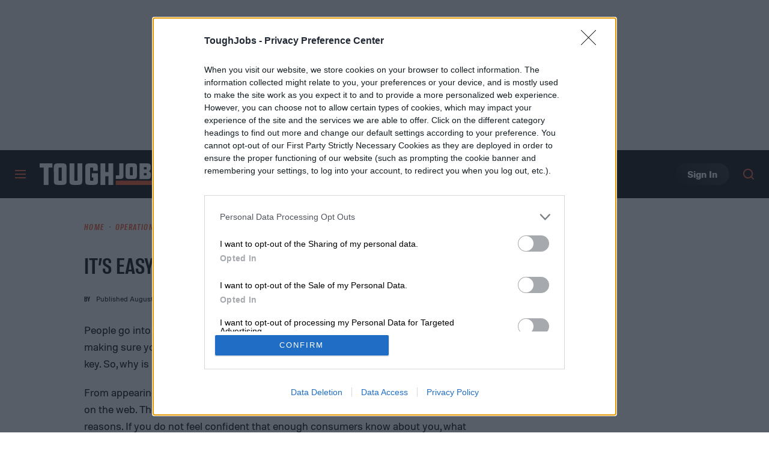

--- FILE ---
content_type: application/javascript
request_url: https://www.toughjobs.com/content/themes/dt-stardust/build/front/dt-lightbox.min.js?v=cf1622cd
body_size: 785
content:
"use strict";(self.webpackChunkdt_stardust=self.webpackChunkdt_stardust||[]).push([[679],{4357:function(t,e,n){n.d(e,{V6:function(){return i}});n(3120);const r=1050,o=700;function a(){const t=window.innerWidth;return t>=r?"desktop":t>=o?"tablet":"mobile"}function i(t){return!(t!==a())}},8658:function(t,e,n){n.r(e);var r,o,a,i,c=n(4357);function l(t){return function(t){if(Array.isArray(t))return u(t)}(t)||function(t){if("undefined"!=typeof Symbol&&null!=t[Symbol.iterator]||null!=t["@@iterator"])return Array.from(t)}(t)||function(t,e){if(t){if("string"==typeof t)return u(t,e);var n={}.toString.call(t).slice(8,-1);return"Object"===n&&t.constructor&&(n=t.constructor.name),"Map"===n||"Set"===n?Array.from(t):"Arguments"===n||/^(?:Ui|I)nt(?:8|16|32)(?:Clamped)?Array$/.test(n)?u(t,e):void 0}}(t)||function(){throw new TypeError("Invalid attempt to spread non-iterable instance.\nIn order to be iterable, non-array objects must have a [Symbol.iterator]() method.")}()}function u(t,e){(null==e||e>t.length)&&(e=t.length);for(var n=0,r=Array(e);n<e;n++)r[n]=t[n];return r}r=l(document.querySelectorAll(".h-lightbox")),o=null,a=function(t){t.preventDefault(),document.body.insertAdjacentHTML("beforeend",'\n\t\t<div class="b-modal">\n\t\t\t<div class="b-modal__image-frame">\n\t\t\t\t<img src="" class="h-enlarging-image b-modal__image" alt="">\n\t\t\t</div>\n\t\t</div>\n\t'),(o=document.querySelector(".b-modal")).addEventListener("click",i);var e=document.querySelector(".h-enlarging-image");e.addEventListener("load",function(){return e.insertAdjacentHTML("beforebegin",'<button class="b-modal__close-lightbox h-close"></button>')});var n=new URL(t.currentTarget.href||t.currentTarget.src);n.search="",e.src=n.toString();var r={url:n.toString(),el:t.currentTarget};DTEvent.trigger("image-click",r)},i=function(){o.parentNode.removeChild(o)},r.forEach(function(t){(0,c.V6)("desktop")||!t.classList.contains("size-large")?t.addEventListener("click",a,!1):t.classList.remove("is-zoomable")})}}]);